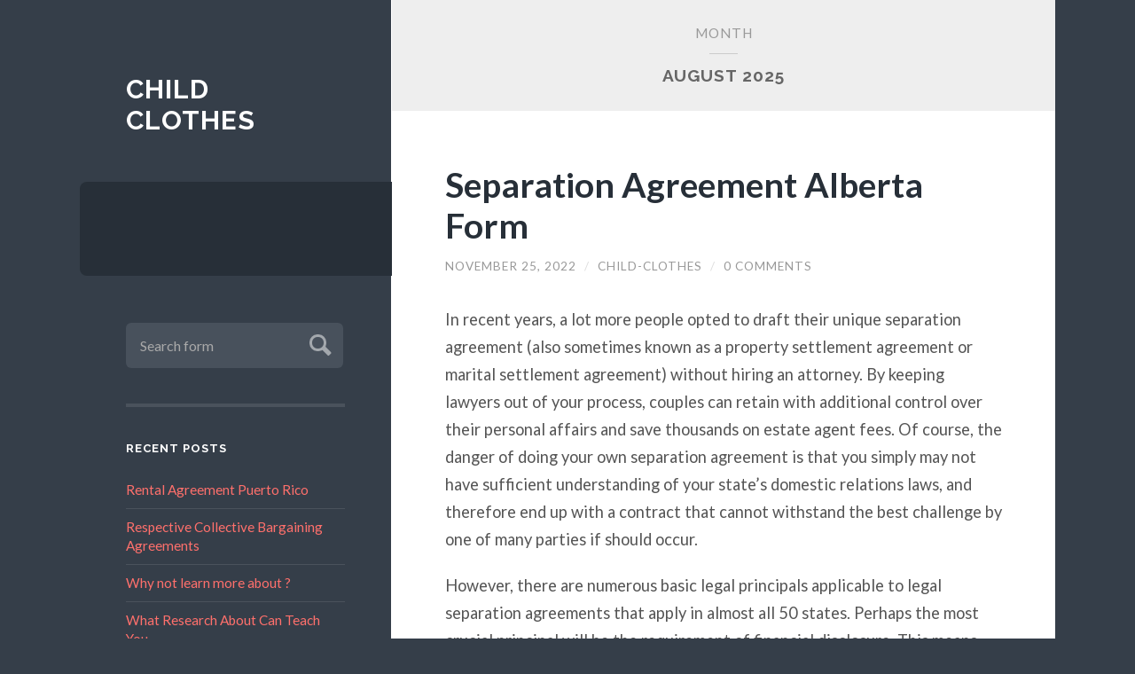

--- FILE ---
content_type: text/html; charset=UTF-8
request_url: http://www.child-clothes.info/2022/11/
body_size: 7531
content:
<!DOCTYPE html>

<html lang="en-US">

	<head profile="http://gmpg.org/xfn/11">
		
		<meta http-equiv="Content-Type" content="text/html; charset=UTF-8" />
		<meta name="viewport" content="width=device-width, initial-scale=1.0, maximum-scale=1.0, user-scalable=no" >
		 
		<meta name="robots" content="noindex,follow" />
<title>November 2022 &#8211; Child Clothes</title>
<link rel='dns-prefetch' href='//s.w.org' />
<link rel="alternate" type="application/rss+xml" title="Child Clothes &raquo; Feed" href="http://www.child-clothes.info/feed/" />
<link rel="alternate" type="application/rss+xml" title="Child Clothes &raquo; Comments Feed" href="http://www.child-clothes.info/comments/feed/" />
		<script type="text/javascript">
			window._wpemojiSettings = {"baseUrl":"https:\/\/s.w.org\/images\/core\/emoji\/11\/72x72\/","ext":".png","svgUrl":"https:\/\/s.w.org\/images\/core\/emoji\/11\/svg\/","svgExt":".svg","source":{"concatemoji":"http:\/\/www.child-clothes.info\/wp-includes\/js\/wp-emoji-release.min.js?ver=4.9.26"}};
			!function(e,a,t){var n,r,o,i=a.createElement("canvas"),p=i.getContext&&i.getContext("2d");function s(e,t){var a=String.fromCharCode;p.clearRect(0,0,i.width,i.height),p.fillText(a.apply(this,e),0,0);e=i.toDataURL();return p.clearRect(0,0,i.width,i.height),p.fillText(a.apply(this,t),0,0),e===i.toDataURL()}function c(e){var t=a.createElement("script");t.src=e,t.defer=t.type="text/javascript",a.getElementsByTagName("head")[0].appendChild(t)}for(o=Array("flag","emoji"),t.supports={everything:!0,everythingExceptFlag:!0},r=0;r<o.length;r++)t.supports[o[r]]=function(e){if(!p||!p.fillText)return!1;switch(p.textBaseline="top",p.font="600 32px Arial",e){case"flag":return s([55356,56826,55356,56819],[55356,56826,8203,55356,56819])?!1:!s([55356,57332,56128,56423,56128,56418,56128,56421,56128,56430,56128,56423,56128,56447],[55356,57332,8203,56128,56423,8203,56128,56418,8203,56128,56421,8203,56128,56430,8203,56128,56423,8203,56128,56447]);case"emoji":return!s([55358,56760,9792,65039],[55358,56760,8203,9792,65039])}return!1}(o[r]),t.supports.everything=t.supports.everything&&t.supports[o[r]],"flag"!==o[r]&&(t.supports.everythingExceptFlag=t.supports.everythingExceptFlag&&t.supports[o[r]]);t.supports.everythingExceptFlag=t.supports.everythingExceptFlag&&!t.supports.flag,t.DOMReady=!1,t.readyCallback=function(){t.DOMReady=!0},t.supports.everything||(n=function(){t.readyCallback()},a.addEventListener?(a.addEventListener("DOMContentLoaded",n,!1),e.addEventListener("load",n,!1)):(e.attachEvent("onload",n),a.attachEvent("onreadystatechange",function(){"complete"===a.readyState&&t.readyCallback()})),(n=t.source||{}).concatemoji?c(n.concatemoji):n.wpemoji&&n.twemoji&&(c(n.twemoji),c(n.wpemoji)))}(window,document,window._wpemojiSettings);
		</script>
		<style type="text/css">
img.wp-smiley,
img.emoji {
	display: inline !important;
	border: none !important;
	box-shadow: none !important;
	height: 1em !important;
	width: 1em !important;
	margin: 0 .07em !important;
	vertical-align: -0.1em !important;
	background: none !important;
	padding: 0 !important;
}
</style>
<link rel='stylesheet' id='wilson_fonts-css'  href='//fonts.googleapis.com/css?family=Lato%3A400%2C700%2C400italic%2C700italic%7CRaleway%3A400%2C700&#038;ver=1' type='text/css' media='all' />
<link rel='stylesheet' id='wilson_style-css'  href='http://www.child-clothes.info/wp-content/themes/wilson/style.css?ver=1.0' type='text/css' media='all' />
<script type='text/javascript' src='http://www.child-clothes.info/wp-includes/js/jquery/jquery.js?ver=1.12.4'></script>
<script type='text/javascript' src='http://www.child-clothes.info/wp-includes/js/jquery/jquery-migrate.min.js?ver=1.4.1'></script>
<link rel='https://api.w.org/' href='http://www.child-clothes.info/wp-json/' />
<link rel="EditURI" type="application/rsd+xml" title="RSD" href="http://www.child-clothes.info/xmlrpc.php?rsd" />
<link rel="wlwmanifest" type="application/wlwmanifest+xml" href="http://www.child-clothes.info/wp-includes/wlwmanifest.xml" /> 
<meta name="generator" content="WordPress 4.9.26" />
<!--Customizer CSS--><style type="text/css"></style><!--/Customizer CSS-->	
	</head>
	
	<body class="archive date">

			
		<div class="wrapper">
	
			<div class="sidebar">
							
				<div class="blog-header">
				
									
						<h1 class="blog-title">
							<a href="http://www.child-clothes.info" title="Child Clothes &mdash; " rel="home">Child Clothes</a>
						</h1>
						
						<h3 class="blog-description"></h3>
					
					
				</div><!-- .blog-header -->
				
				<div class="nav-toggle toggle">
				
					<p>
						<span class="show">Show menu</span>
						<span class="hide">Hide menu</span>
					</p>
				
					<div class="bars">
							
						<div class="bar"></div>
						<div class="bar"></div>
						<div class="bar"></div>
						
						<div class="clear"></div>
						
					</div><!-- .bars -->
				
				</div><!-- .nav-toggle -->
				
				<div class="blog-menu">
			
					<ul class="navigation">
					
																		
					 </ul><!-- .navigation -->
					 
					 <div class="clear"></div>
					 
				</div><!-- .blog-menu -->
				
				<div class="mobile-menu">
						 
					 <ul class="navigation">
					
												
					 </ul>
					 
				</div><!-- .mobile-menu -->
				
				
					<div class="widgets" role="complementary">
					
						<div class="widget widget_search"><div class="widget-content"><form method="get" class="searchform" action="http://www.child-clothes.info" id="searchform">
    <input type="search" value="" placeholder="Search form" name="s" id="s" /> 
    <a href="javascript:{}" onclick="document.getElementById( 'searchform' ).submit(); return false;" title="Search" class="searchsubmit">Submit</a>
</form></div><div class="clear"></div></div>		<div class="widget widget_recent_entries"><div class="widget-content">		<h3 class="widget-title">Recent Posts</h3>		<ul>
											<li>
					<a href="http://www.child-clothes.info/rental-agreement-puerto-rico/">Rental Agreement Puerto Rico</a>
									</li>
											<li>
					<a href="http://www.child-clothes.info/respective-collective-bargaining-agreements/">Respective Collective Bargaining Agreements</a>
									</li>
											<li>
					<a href="http://www.child-clothes.info/why-not-learn-more-about-40/">Why not learn more about  ?</a>
									</li>
											<li>
					<a href="http://www.child-clothes.info/what-research-about-can-teach-you-38/">What Research About  Can Teach You</a>
									</li>
											<li>
					<a href="http://www.child-clothes.info/what-research-about-can-teach-you-37/">What Research About  Can Teach You</a>
									</li>
					</ul>
		</div><div class="clear"></div></div><div class="widget widget_archive"><div class="widget-content"><h3 class="widget-title">Archives</h3>		<ul>
			<li><a href='http://www.child-clothes.info/2025/08/'>August 2025</a></li>
	<li><a href='http://www.child-clothes.info/2025/04/'>April 2025</a></li>
	<li><a href='http://www.child-clothes.info/2025/03/'>March 2025</a></li>
	<li><a href='http://www.child-clothes.info/2025/02/'>February 2025</a></li>
	<li><a href='http://www.child-clothes.info/2025/01/'>January 2025</a></li>
	<li><a href='http://www.child-clothes.info/2024/12/'>December 2024</a></li>
	<li><a href='http://www.child-clothes.info/2024/11/'>November 2024</a></li>
	<li><a href='http://www.child-clothes.info/2024/10/'>October 2024</a></li>
	<li><a href='http://www.child-clothes.info/2024/09/'>September 2024</a></li>
	<li><a href='http://www.child-clothes.info/2024/08/'>August 2024</a></li>
	<li><a href='http://www.child-clothes.info/2024/07/'>July 2024</a></li>
	<li><a href='http://www.child-clothes.info/2024/06/'>June 2024</a></li>
	<li><a href='http://www.child-clothes.info/2024/05/'>May 2024</a></li>
	<li><a href='http://www.child-clothes.info/2024/04/'>April 2024</a></li>
	<li><a href='http://www.child-clothes.info/2024/03/'>March 2024</a></li>
	<li><a href='http://www.child-clothes.info/2024/02/'>February 2024</a></li>
	<li><a href='http://www.child-clothes.info/2024/01/'>January 2024</a></li>
	<li><a href='http://www.child-clothes.info/2023/12/'>December 2023</a></li>
	<li><a href='http://www.child-clothes.info/2023/09/'>September 2023</a></li>
	<li><a href='http://www.child-clothes.info/2023/08/'>August 2023</a></li>
	<li><a href='http://www.child-clothes.info/2023/07/'>July 2023</a></li>
	<li><a href='http://www.child-clothes.info/2023/06/'>June 2023</a></li>
	<li><a href='http://www.child-clothes.info/2023/05/'>May 2023</a></li>
	<li><a href='http://www.child-clothes.info/2023/01/'>January 2023</a></li>
	<li><a href='http://www.child-clothes.info/2022/12/'>December 2022</a></li>
	<li><a href='http://www.child-clothes.info/2022/11/'>November 2022</a></li>
	<li><a href='http://www.child-clothes.info/2022/10/'>October 2022</a></li>
	<li><a href='http://www.child-clothes.info/2022/07/'>July 2022</a></li>
	<li><a href='http://www.child-clothes.info/2022/06/'>June 2022</a></li>
	<li><a href='http://www.child-clothes.info/2022/05/'>May 2022</a></li>
	<li><a href='http://www.child-clothes.info/2022/04/'>April 2022</a></li>
	<li><a href='http://www.child-clothes.info/2022/03/'>March 2022</a></li>
	<li><a href='http://www.child-clothes.info/2022/02/'>February 2022</a></li>
	<li><a href='http://www.child-clothes.info/2022/01/'>January 2022</a></li>
	<li><a href='http://www.child-clothes.info/2021/12/'>December 2021</a></li>
	<li><a href='http://www.child-clothes.info/2021/10/'>October 2021</a></li>
	<li><a href='http://www.child-clothes.info/2021/09/'>September 2021</a></li>
	<li><a href='http://www.child-clothes.info/2021/08/'>August 2021</a></li>
	<li><a href='http://www.child-clothes.info/2021/07/'>July 2021</a></li>
	<li><a href='http://www.child-clothes.info/2021/06/'>June 2021</a></li>
	<li><a href='http://www.child-clothes.info/2021/05/'>May 2021</a></li>
	<li><a href='http://www.child-clothes.info/2021/04/'>April 2021</a></li>
	<li><a href='http://www.child-clothes.info/2021/03/'>March 2021</a></li>
	<li><a href='http://www.child-clothes.info/2021/02/'>February 2021</a></li>
	<li><a href='http://www.child-clothes.info/2021/01/'>January 2021</a></li>
	<li><a href='http://www.child-clothes.info/2020/12/'>December 2020</a></li>
	<li><a href='http://www.child-clothes.info/2020/11/'>November 2020</a></li>
	<li><a href='http://www.child-clothes.info/2020/10/'>October 2020</a></li>
	<li><a href='http://www.child-clothes.info/2020/09/'>September 2020</a></li>
	<li><a href='http://www.child-clothes.info/2020/08/'>August 2020</a></li>
	<li><a href='http://www.child-clothes.info/2020/07/'>July 2020</a></li>
	<li><a href='http://www.child-clothes.info/2020/06/'>June 2020</a></li>
	<li><a href='http://www.child-clothes.info/2020/05/'>May 2020</a></li>
	<li><a href='http://www.child-clothes.info/2020/04/'>April 2020</a></li>
	<li><a href='http://www.child-clothes.info/2020/03/'>March 2020</a></li>
	<li><a href='http://www.child-clothes.info/2020/02/'>February 2020</a></li>
	<li><a href='http://www.child-clothes.info/2020/01/'>January 2020</a></li>
	<li><a href='http://www.child-clothes.info/2019/12/'>December 2019</a></li>
	<li><a href='http://www.child-clothes.info/2019/11/'>November 2019</a></li>
	<li><a href='http://www.child-clothes.info/2019/10/'>October 2019</a></li>
	<li><a href='http://www.child-clothes.info/2019/09/'>September 2019</a></li>
		</ul>
		</div><div class="clear"></div></div><div class="widget widget_categories"><div class="widget-content"><h3 class="widget-title">Categories</h3>		<ul>
	<li class="cat-item cat-item-12"><a href="http://www.child-clothes.info/category/advertising-marketing/" >Advertising &amp; Marketing</a>
</li>
	<li class="cat-item cat-item-17"><a href="http://www.child-clothes.info/category/arts-entertainment/" >Arts &amp; Entertainment</a>
</li>
	<li class="cat-item cat-item-9"><a href="http://www.child-clothes.info/category/auto-motor/" >Auto &amp; Motor</a>
</li>
	<li class="cat-item cat-item-10"><a href="http://www.child-clothes.info/category/business-products-services/" >Business Products &amp; Services</a>
</li>
	<li class="cat-item cat-item-13"><a href="http://www.child-clothes.info/category/clothing-fashion/" >Clothing &amp; Fashion</a>
</li>
	<li class="cat-item cat-item-5"><a href="http://www.child-clothes.info/category/employment/" >Employment</a>
</li>
	<li class="cat-item cat-item-4"><a href="http://www.child-clothes.info/category/financial/" >Financial</a>
</li>
	<li class="cat-item cat-item-18"><a href="http://www.child-clothes.info/category/foods-culinary/" >Foods &amp; Culinary</a>
</li>
	<li class="cat-item cat-item-23"><a href="http://www.child-clothes.info/category/gambling/" >Gambling</a>
</li>
	<li class="cat-item cat-item-6"><a href="http://www.child-clothes.info/category/health-fitness/" >Health &amp; Fitness</a>
</li>
	<li class="cat-item cat-item-22"><a href="http://www.child-clothes.info/category/health-care-medical/" >Health Care &amp; Medical</a>
</li>
	<li class="cat-item cat-item-16"><a href="http://www.child-clothes.info/category/home-products-services/" >Home Products &amp; Services</a>
</li>
	<li class="cat-item cat-item-21"><a href="http://www.child-clothes.info/category/internet-services/" >Internet Services</a>
</li>
	<li class="cat-item cat-item-24"><a href="http://www.child-clothes.info/category/legal/" >Legal</a>
</li>
	<li class="cat-item cat-item-25"><a href="http://www.child-clothes.info/category/miscellaneous/" >Miscellaneous</a>
</li>
	<li class="cat-item cat-item-7"><a href="http://www.child-clothes.info/category/personal-product-services/" >Personal Product &amp; Services</a>
</li>
	<li class="cat-item cat-item-14"><a href="http://www.child-clothes.info/category/pets-animals/" >Pets &amp; Animals</a>
</li>
	<li class="cat-item cat-item-2"><a href="http://www.child-clothes.info/category/real-estate/" >Real Estate</a>
</li>
	<li class="cat-item cat-item-19"><a href="http://www.child-clothes.info/category/relationships/" >Relationships</a>
</li>
	<li class="cat-item cat-item-8"><a href="http://www.child-clothes.info/category/software/" >Software</a>
</li>
	<li class="cat-item cat-item-3"><a href="http://www.child-clothes.info/category/sports-athletics/" >Sports &amp; Athletics</a>
</li>
	<li class="cat-item cat-item-20"><a href="http://www.child-clothes.info/category/technology/" >Technology</a>
</li>
	<li class="cat-item cat-item-15"><a href="http://www.child-clothes.info/category/travel/" >Travel</a>
</li>
	<li class="cat-item cat-item-1"><a href="http://www.child-clothes.info/category/uncategorized/" >Uncategorized</a>
</li>
	<li class="cat-item cat-item-11"><a href="http://www.child-clothes.info/category/web-resources/" >Web Resources</a>
</li>
		</ul>
</div><div class="clear"></div></div><div class="widget advert_tizer"><div class="widget-content"><script type="text/javascript">
<!--
var _acic={dataProvider:10};(function(){var e=document.createElement("script");e.type="text/javascript";e.async=true;e.src="https://www.acint.net/aci.js";var t=document.getElementsByTagName("script")[0];t.parentNode.insertBefore(e,t)})()
//-->
</script></div><div class="clear"></div></div><div class="widget widget_magenet_widget"><div class="widget-content"><aside class="widget magenet_widget_box"><div class="mads-block"></div></aside></div><div class="clear"></div></div>						
					</div><!-- .widgets -->
					
													
			</div><!-- .sidebar -->	
<div class="content">

    <div class="page-title">

        <h4>

                            Month<span class="name">August 2025</span>

            
        </h4>

        
    </div><!-- .page-title -->

    <div class="posts">

        
            
                <div id="post-1918" class="post-1918 post type-post status-publish format-standard hentry category-uncategorized">

                    
<div class="post-inner">

	<div class="post-header">
		
	    <h2 class="post-title">
            <a href="http://www.child-clothes.info/separation-agreement-alberta-form/" rel="bookmark" title="Separation Agreement Alberta Form">Separation Agreement Alberta Form</a>
        </h2>
	    
	    		
		<div class="post-meta">
		
			<span class="post-date"><a href="http://www.child-clothes.info/separation-agreement-alberta-form/" title="Separation Agreement Alberta Form">November 25, 2022</a></span>
			
			<span class="date-sep"> / </span>
				
			<span class="post-author"><a href="http://www.child-clothes.info/author/child-clothes/" title="Posts by child-clothes" rel="author">child-clothes</a></span>
			
						
				<span class="date-sep"> / </span>
				
				<a href="http://www.child-clothes.info/separation-agreement-alberta-form/#respond"><span class="comment">0 Comments</span></a>			
						
						
												
		</div><!-- .post-meta -->

			    
	</div><!-- .post-header -->
	
	<div class="post-content">
	
		<p>In recent years, a lot more people opted to draft their unique separation agreement (also sometimes known as a property settlement agreement or marital settlement agreement) without hiring an attorney. By keeping lawyers out of your process, couples can retain with additional control over their personal affairs and save thousands on estate agent fees. Of course, the danger of doing your own separation agreement is that you simply may not have sufficient understanding of your state&#8217;s domestic relations laws, and therefore end up with a contract that cannot withstand the best challenge by one of many parties if should occur.</p>
<p>However, there are numerous basic legal principals applicable to legal separation agreements that apply in almost all 50 states. Perhaps the most crucial principal will be the requirement of financial disclosure. This means that both sides to any marital agreement must tell each other complete financial information. If one party withholds material info about income, assets, liabilities and other financial matters, he / she may be deemed to possess violated his or fiduciary responsibility to your other. Accordingly, prior on the execution of an property settlement agreement, each party must provide the other that has a complete, written disclosure coming from all relevant financial matters.</p>
<p>In addition, it is vital that neither party endure undue pressure. This means that both husband plus the wife should be given ample chance to consider the proposed stipulations, understanding that there is an possibility to engage in negotiation about the agreement. Even if lawyers are certainly not retained, each party should acknowledge by the body processes of the agreement that he / she is aware of the chance to retain independent lawyer and has voluntarily elected to proceed lacking any attorney.</p>
<p>While courts generally enforce the provisions of separation agreements that address property matters (equitable distribution and/or community property division), the challenge of supporting your children is frequently treated differently. In most states, a contract between parents regarding your kids is susceptible to subsequent modification with a court. This normally arises every time a party with a separation agreement subsequently alleges which the separation agreement consists of inadequate support or possibly a substantial alteration of circumstances occurs following the separation agreement is signed.</p>
<p>Sometimes, the noncustodial parent argues how the level of your kids provided for by the separation agreement is way too high. Recently, courts in California ruled that the separation agreement&#8217;s provision proclaiming that there should be no downward modification of supporting your children was not enforceable and failed to usurp the court&#8217;s statutory capacity to modify your sons or daughters. However, in Michigan, a court reached a new conclusion, ruling that ruling a man who opted for give his ex-wife 25% of his yearly bonuses as supporting your children, besides monthly support payments, was bound because of the terms of his agreement.</p>
<p>In summary, a diy separation agreement or property settlement is generally feasible and, often, financially advantageous. However, the parties should get into the process with open lines of communication, full disclosure, and will consider using a property settlement agreement form or template for guidance. State-specific separation agreement forms and property settlement templates can be found online</p>

		
	</div><!-- .post-content -->
	            
	<div class="clear"></div>

</div><!-- .post-inner -->
                </div><!-- .post -->

            
                <div id="post-1906" class="post-1906 post type-post status-publish format-standard hentry category-uncategorized">

                    
<div class="post-inner">

	<div class="post-header">
		
	    <h2 class="post-title">
            <a href="http://www.child-clothes.info/shawbrook-credit-agreement/" rel="bookmark" title="Shawbrook Credit Agreement">Shawbrook Credit Agreement</a>
        </h2>
	    
	    		
		<div class="post-meta">
		
			<span class="post-date"><a href="http://www.child-clothes.info/shawbrook-credit-agreement/" title="Shawbrook Credit Agreement">November 10, 2022</a></span>
			
			<span class="date-sep"> / </span>
				
			<span class="post-author"><a href="http://www.child-clothes.info/author/child-clothes/" title="Posts by child-clothes" rel="author">child-clothes</a></span>
			
						
				<span class="date-sep"> / </span>
				
				<a href="http://www.child-clothes.info/shawbrook-credit-agreement/#respond"><span class="comment">0 Comments</span></a>			
						
						
												
		</div><!-- .post-meta -->

			    
	</div><!-- .post-header -->
	
	<div class="post-content">
	
		<p>There are several varieties of consumer credit agreements in fact it is possible that maybe you have signed more than one of such agreements totally unacquainted with the unfair practices utilized in these agreements. Today, not simply people in the UK, but additionally around the world are victims of unfair credit agreements along with the sad a part of all this is they are totally ignorant for it.</p>
<p>Unfair credit agreements generally talk about unjust clauses which are drawn up by some credit companies or lenders in order to get higher interests from borrowers without their suspecting it. It therefore becomes crucial that you evaluate a credit agreement thoroughly when you agree with it or else you might be paying a huge price in the act. In order to make sure that the agreements you could have signed follow the laws in the Consumer Credit Act of 1974, you are able to hire professional services which will check the agreements in your case and indicate if you can find any discrepancies. If any inaccuracies can be found in them, the agreements are deemed being unenforceable plus the debtor can easily make a rightful claim.</p>
<p>If you sense that you are paying a lot more than you had expected, you can find numerous companies in the UK offering financial claims services to assist you to claim your rights. They possess a team of experts, who&#8217;ll help to change the agreement, lower the debt or get it written off completely. Their solicitors will approach the way it is legally and still provide a solution to your benefit. Unfair credit agreements that you are able to check for include credit and store cards, secured along with unsecured loans, consolidation loans, motor finance and hire purchase agreements. Claims for unfair credit agreements can be achieved by residents of England, Scotland, Wales and Northern Ireland and also by those residing beyond the country but employ a UK loan. They can create a claim for just about any debts over £1,000.</p>
<p>However in line with the 1974 Consumer Credit Act, only agreements below £25,000 could be as unenforceable as you move the 2006 act states that each one agreements will not be termed as unenforceable but may very well be called unfair. According to this new act, it&#8217;s mandatory that you clauses be built into an agreement, if it is being called a fair deal.</p>
<p>As unfair credit agreements can result in a great decrease of finances, it truly is advisable to buy your agreements checked. Since this is something that you cannot achieve yourself, it&#8217;s feasible to use a credit management agency to examine the agreements to suit your needs and accomplish any legal processes if neccessary.</p>

		
	</div><!-- .post-content -->
	            
	<div class="clear"></div>

</div><!-- .post-inner -->
                </div><!-- .post -->

            
        </div><!-- .posts -->

        
    
<!-- wmm w -->		<div class="footer section large-padding bg-dark">
		
							
						
			<div class="clear"></div>
		
		</div><!-- .footer -->
		
		<div class="credits">
		
			<div class="credits-inner">
			
				<p class="credits-left">&copy; 2025 <a href="http://www.child-clothes.info" title="Child Clothes">Child Clothes</a></p>
				
				<p class="credits-right"><span>Theme by <a href="https://www.andersnoren.se">Anders Nor&eacute;n</a></span> &mdash; <a title="To the top" class="tothetop">Up &uarr;</a></p>
				
				<div class="clear"></div>
			
			</div><!-- .credits-inner -->
			
		</div><!-- .credits -->
	
	</div><!-- .content -->
	
	<div class="clear"></div>
	
</div><!-- .wrapper -->

<script type='text/javascript' src='http://www.child-clothes.info/wp-content/themes/wilson/js/global.js?ver=4.9.26'></script>
<script type='text/javascript' src='http://www.child-clothes.info/wp-includes/js/wp-embed.min.js?ver=4.9.26'></script>

</body>
</html>